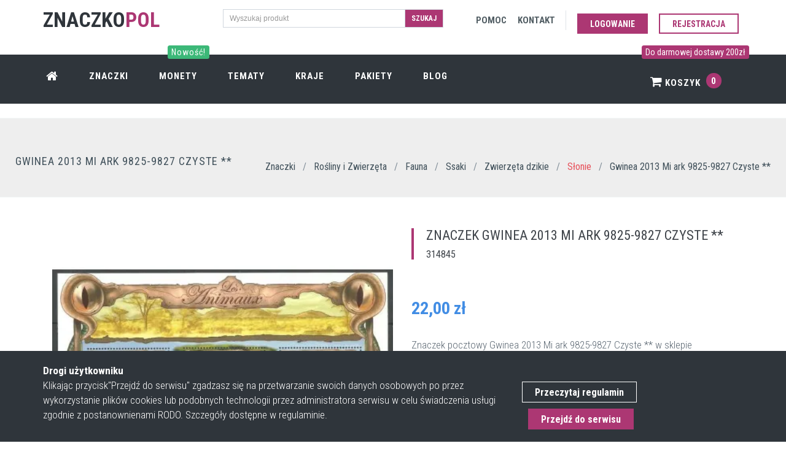

--- FILE ---
content_type: text/html; charset=UTF-8
request_url: https://znaczkopol.pl/znaczek/gwinea_2013_mi_ark_9825_9827_czyste
body_size: 7301
content:
<!DOCTYPE html>
<!--[if IE 9]> <html lang="pl" class="ie9"> <![endif]-->
<!--[if !IE]><!-->
<html lang="pl"  >
<!--<![endif]-->


<head>
    <meta charset="utf-8"/>
    <link rel="dns-prefetch" href="//fonts.googleapis.com" >
    <link rel="dns-prefetch" href="//znaczki.s3.eu-central-1.amazonaws.com" >
    <link rel="dns-prefetch" href="//www.google-analytics.com" >
    <link rel="dns-prefetch" href="//cdn.jsdelivr.net" >
    <link rel="dns-prefetch" href="//znaczkopol.pl" >


    <title>Znaczek Gwinea 2013 Mi ark 9825-9827 Czyste **</title>
    <meta http-equiv="X-UA-Compatible" content="IE=edge">
    <meta content="width=device-width, initial-scale=1.0" name="viewport"/>
    <meta http-equiv="Content-type" content="text/html; charset=utf-8">
    <meta content="Znaczek Gwinea 2013 Mi ark 9825-9827 Czyste ** jest tym, którego szukasz? Sprawdź ofertę znaczków pocztowych w sklepie Znaczkopol!" name="description"/>

    <!-- CSRF Token -->
    <meta name="csrf-token" content="BQ2eMHT4dZinJaYWO0YETq8hG4dsNuzpWNtiaxFi">
    <meta content="SlimAD" name="author"/>
    <meta itemprop="url" content="https://znaczkopol.pl/"/>


        
    <link href="/css/all.css?id=901be9fd124cd320964b" rel="stylesheet" type="text/css">
    <link rel="shortcut icon" href="/cms_img/favicon.ico"/>
    <link href="https://fonts.googleapis.com/css?family=Roboto+Condensed:300italic,400italic,700italic,400,300,700&amp;subset=all&display=swap" rel="stylesheet" type="text/css">

    <link rel="preload" href="/fonts/fontawesome-webfont.woff2?v=4.4.0" as="font" type="font/woff2" crossorigin>
    <link rel="preload" href="/css/fonts/Simple-Line-Icons.woff" as="font" type="font/woff" crossorigin>
    

    <!-- Web Application Manifest -->
<link rel="manifest" href="https://znaczkopol.pl/manifest.json">
<!-- Chrome for Android theme color -->
<meta name="theme-color" content="#000000">

<!-- Add to homescreen for Chrome on Android -->
<meta name="mobile-web-app-capable" content="yes">
<meta name="application-name" content="Znaczki">
<link rel="icon" sizes="512x512" href="/images/icons/android-chrome-512x512.png">

<!-- Add to homescreen for Safari on iOS -->
<meta name="apple-mobile-web-app-capable" content="yes">
<meta name="apple-mobile-web-app-status-bar-style" content="black">
<meta name="apple-mobile-web-app-title" content="Znaczki">
<link rel="apple-touch-icon" href="/images/icons/android-chrome-512x512.png">


<link href="/images/icons/splash-640x1136.png" media="(device-width: 320px) and (device-height: 568px) and (-webkit-device-pixel-ratio: 2)" rel="apple-touch-startup-image" />
<link href="/images/icons/splash-750x1334.png" media="(device-width: 375px) and (device-height: 667px) and (-webkit-device-pixel-ratio: 2)" rel="apple-touch-startup-image" />
<link href="/images/icons/splash-1242x2208.png" media="(device-width: 621px) and (device-height: 1104px) and (-webkit-device-pixel-ratio: 3)" rel="apple-touch-startup-image" />
<link href="/images/icons/splash-1125x2436.png" media="(device-width: 375px) and (device-height: 812px) and (-webkit-device-pixel-ratio: 3)" rel="apple-touch-startup-image" />
<link href="/images/icons/splash-828x1792.png" media="(device-width: 414px) and (device-height: 896px) and (-webkit-device-pixel-ratio: 2)" rel="apple-touch-startup-image" />
<link href="/images/icons/splash-1242x2688.png" media="(device-width: 414px) and (device-height: 896px) and (-webkit-device-pixel-ratio: 3)" rel="apple-touch-startup-image" />
<link href="/images/icons/splash-1536x2048.png" media="(device-width: 768px) and (device-height: 1024px) and (-webkit-device-pixel-ratio: 2)" rel="apple-touch-startup-image" />
<link href="/images/icons/splash-1668x2224.png" media="(device-width: 834px) and (device-height: 1112px) and (-webkit-device-pixel-ratio: 2)" rel="apple-touch-startup-image" />
<link href="/images/icons/splash-1668x2388.png" media="(device-width: 834px) and (device-height: 1194px) and (-webkit-device-pixel-ratio: 2)" rel="apple-touch-startup-image" />
<link href="/images/icons/splash-2048x2732.png" media="(device-width: 1024px) and (device-height: 1366px) and (-webkit-device-pixel-ratio: 2)" rel="apple-touch-startup-image" />

<!-- Tile for Win8 -->
<meta name="msapplication-TileColor" content="#ffffff">
<meta name="msapplication-TileImage" content="/images/icons/android-chrome-512x512.png">

<script type="text/javascript">
    // Initialize the service worker
    if ('serviceWorker' in navigator) {
        navigator.serviceWorker.register('/serviceworker.js', {
            scope: '.'
        }).then(function (registration) {
            // Registration was successful
            console.log('Laravel PWA: ServiceWorker registration successful with scope: ', registration.scope);
        }, function (err) {
            // registration failed :(
            console.log('Laravel PWA: ServiceWorker registration failed: ', err);
        });
    }
</script>

</head>

<body class="c-layout-header-fixed c-layout-header-6-topbar"  itemscope itemtype="https://schema.org/WebSite" >




<header class="c-layout-header c-layout-header-6 c-layout-header-dark-mobile c-layout-header-shop-6 c-navbar-fluid" data-minimize-offset="600">
    <div class="c-topbar">














        <div class="container">
            <div class="row">
                <div class="col-lg-3 col-md-3 col-sm-3 ">
                    <div class="c-brand" itemscope itemtype="https://schema.org/Organization">
                        <a itemprop="url" href="/" class="c-logo">
                           <link itemprop="logo" href="https://znaczkopol.pl/cms_img/logo.png"><span class="c-font-uppercase c-font-34 c-font-bold c-font-dark">Znaczko</span><span class="c-theme-font c-font-bold  c-font-34">POL</span>

                        </a>


                    </div>
                </div>
                <div class="col-lg-4 col-md-4 col-sm-6 col-12 c-margin-t-15 c-visible-desktop">
                <form action="https://znaczkopol.pl/search" method="post">
                    <input type="hidden" name="_token" value="BQ2eMHT4dZinJaYWO0YETq8hG4dsNuzpWNtiaxFi">
                <div class="input-group input-group-sm c-square">
                    <input type="text" class="form-control c-square"  name="search" placeholder="Wyszukaj produkt">
                    <span class="input-group-btn">
                    <button class="btn c-theme-btn c-btn-square c-btn-uppercase c-font-bold" type="submit">Szukaj</button>
                    </span>
                </div>
                </form>
            </div>


                <div class="col-lg-5 col-md-4 col-sm-8 ">
                    <nav class="c-top-menu">
                        <ul class="c-links c-theme-ul">
                            <li class="c-margin-5"><a href="https://znaczkopol.pl/pomoc" rel="nofollow">
                                    <span class="c-visible-desktop c-font-uppercase c-font-dark-1 c-font-bold">Pomoc</span>
                                    <span class="c-visible-mobile c-font-dark-1"><i class="fa fa-support"></i></span>
                                </a></li>
                            <li class="c-margin-5"><a href="https://znaczkopol.pl/kontakt" rel="nofollow" >
                                    <span class="c-visible-desktop c-font-uppercase c-font-dark-1 c-font-bold">Kontakt</span>
                                    <span class="c-visible-mobile c-font-dark-1"><i class="fa fa-comment    "></i></span>
                                </a></li>
                            <li class="c-divider"></li>

                                                            <li><a href="https://znaczkopol.pl/login" class="btn c-theme-btn c-btn-square c-btn-uppercase c-btn-bold c-margin-t-10">Logowanie</a></li>
                                <li ><a href="https://znaczkopol.pl/login?register=1" class="btn c-btn-purple-3 c-btn-uppercase c-btn-bold c-btn-border-2x c-btn-square c-margin-t-10">Rejestracja</a></li>
                                
                        </ul>

                    </nav>
                </div>
            </div>

        </div>
    </div>
    <div id="nav" class="c-navbar">
        <div class="container">

            <div class="c-navbar-wrapper clearfix">
                <nav class="c-mega-menu c-mega-menu-shown c-pull-right  c-mega-menu-dark c-mega-menu-dark-mobile c-fonts-uppercase c-fonts-bold  ">
                    <ul class="nav navbar-nav c-theme-nav">

                        <li class="c-menu-type-classic"><a  href="https://znaczkopol.pl" class="c-link"><i class="fa fa-home  c-font-20"></i></a></li>
                        <li><a href="https://znaczkopol.pl/znaczki" class="c-link">Znaczki</a></li>
                        <li><a href="https://numizmatyki.pl/" target="_blank"  class="c-link">
                                <span class="c-visible-desktop label cbp-legend cbp-legend-main c-font-14 c-bg-green-4">Nowość! <span class="cbp-legend-arrow"></span></span>
                                Monety</a>
                        </li>
                        <li> <a href="https://znaczkopol.pl/tematy"  class="c-link">Tematy</a></li>
                        <li><a href="https://znaczkopol.pl/kraje" class="c-link">Kraje</a></li>
                        <li>
                            <a href="https://znaczkopol.pl/pakiety" class="c-link">Pakiety </a>
                        </li>
                        <li>
                            <a href="https://znaczkopol.pl/blog" class="c-link">
                                Blog </a>
                        </li>

                        <li class="c-cart-toggler-wrapper c-search-toggler-wrapper c-right c-pull-right">
                                                            <span class="c-visible-desktop label cbp-legend cbp-legend-main c-font-14 c-bg-purple-3"> Do darmowej dostawy 200zł <span class="cbp-legend-arrow"></span></span>
                            
                            <a  href="https://znaczkopol.pl/koszyk" class="c-btn-icon c-cart-toggler c-link">  <i class="fa fa-shopping-cart" ></i> Koszyk
                                <span class="c-cart-number c-theme-bg">0</span> </a></li>
                        <li class="c-search-toggler-wrapper c-visible-mobile">
                            <a href="#" class="c-btn-icon c-search-toggler c-link" name="cart_toggler"> <i class="fa fa-search" aria-hidden="true"> </i>    </a>
                        </li>




                    </ul>
                </nav>
            </div>

            <form class="c-quick-search" action="https://znaczkopol.pl/search" method="post">
                <input type="hidden" name="_token" value="BQ2eMHT4dZinJaYWO0YETq8hG4dsNuzpWNtiaxFi">                <input name="search" placeholder="Wyszukaj produkt" value="" class="form-control c-font-white" autocomplete="on" type="text">
                <span class="c-theme-link">×</span>
            </form>

            <div class="c-cart-menu c-shadow">
                <div class="c-cart-menu-title">
                                            <p class="c-cart-menu-float-l c-font-sbold">Brak znaczków w koszyku</p>
                    



                </div>
                            </div>
        </div>
    </div>
</header>

<div class="c-layout-page" id="app">
        <div class="c-layout-breadcrumbs-1 c-subtitle c-fonts-uppercase c-fonts-bold c-bordered c-bordered-both c-margin-t-25 c-bg-grey">
	<div class="container-fluid c-margin-t-20">
		<div class="c-page-title c-pull-left">
			<h3 class="c-font-uppercase c-font-sbold c-font-dark-3">Gwinea 2013 Mi ark 9825-9827 Czyste **</h3>

		</div>
		<ul class="c-page-breadcrumbs c-theme-nav c-pull-right c-fonts-regular" itemscope itemtype="https://schema.org/BreadcrumbList">
			<li itemprop="itemListElement" itemscope itemtype="https://schema.org/ListItem">
				<a itemprop="item" href="https://znaczkopol.pl"><span itemprop="name" class="c-font-sbold c-font-dark-3">Znaczki</span></a>
				<meta itemprop="position" content="1" />
			</li>

							<li>/</li>
			<li itemprop="itemListElement" itemscope itemtype="https://schema.org/ListItem">
				<a  itemprop="item" href="https://znaczkopol.pl/znaczki/rosliny_i_zwierzeta"><span itemprop="name" class="c-font-sbold  c-font-dark-3 "> Rośliny i Zwierzęta </span></a>
				<meta itemprop="position" content="2" />
							</li>
							<li>/</li>
			<li itemprop="itemListElement" itemscope itemtype="https://schema.org/ListItem">
				<a  itemprop="item" href="https://znaczkopol.pl/znaczki/fauna"><span itemprop="name" class="c-font-sbold  c-font-dark-3 "> Fauna </span></a>
				<meta itemprop="position" content="3" />
							</li>
							<li>/</li>
			<li itemprop="itemListElement" itemscope itemtype="https://schema.org/ListItem">
				<a  itemprop="item" href="https://znaczkopol.pl/znaczki/ssaki"><span itemprop="name" class="c-font-sbold  c-font-dark-3 "> Ssaki </span></a>
				<meta itemprop="position" content="4" />
							</li>
							<li>/</li>
			<li itemprop="itemListElement" itemscope itemtype="https://schema.org/ListItem">
				<a  itemprop="item" href="https://znaczkopol.pl/znaczki/zwierzeta_dzikie"><span itemprop="name" class="c-font-sbold  c-font-dark-3 "> Zwierzęta dzikie </span></a>
				<meta itemprop="position" content="5" />
							</li>
							<li>/</li>
			<li itemprop="itemListElement" itemscope itemtype="https://schema.org/ListItem">
				<a  itemprop="item" href="https://znaczkopol.pl/znaczki/slonie"><span itemprop="name" class="c-font-sbold  c-font-red-2 "> Słonie </span></a>
				<meta itemprop="position" content="6" />
							</li>
						<li>/</li>
			<li>
				<span class="c-font-sbold c-font-dark-3"> Gwinea 2013 Mi ark 9825-9827 Czyste ** </span>
			</li>



		</ul>
	</div>
</div>


<div class="c-layout-sidebar-content c-margin-t-10">



	<div class="c-content-box c-overflow-hide c-bg-white">
		<div id="app" class="container">
			<div class="c-shop-product-details-2">
				<div class="row" itemscope itemtype="https://schema.org/Product" >
					<div class="col-md-6 col-sm-6 col-lg-6">
						<div class="c-product-gallery">
							<div class="c-product-gallery-content">
								<div class="c-bg-img-center c-pos-relative"  >
									<a  href="https://d2co1ozefj9s7s.cloudfront.net/202943/thickbox_default_0_gwinea_2013_mi_ark_9825_9827_czyste.jpg" data-fancybox="images" data-caption="Znaczek  Gwinea 2013 Mi ark 9825-9827 Czyste ** ">
										<img itemprop="image"  alt="Gwinea 2013 Mi ark 9825-9827 Czyste **" src="https://d2co1ozefj9s7s.cloudfront.net/202943/large_default_0_gwinea_2013_mi_ark_9825_9827_czyste.jpg?format=auto">
										<figcaption  class="hidden">

 <span class="c-font-24 c-padding-10"> Znaczek Gwinea 2013 Mi ark 9825-9827 Czyste **</span>
    <form action="https://znaczkopol.pl/cart/update" method="post">
        <input type="hidden" name="_token" value="BQ2eMHT4dZinJaYWO0YETq8hG4dsNuzpWNtiaxFi">
        <input type="hidden" name="product_id" value="202943">
        <input type="hidden" name="qty" value="1">
        <button type="submit"  class="btn c-btn btn-lg c-font-bold c-font-white c-theme-btn c-btn-square c-font-uppercase">Dodaj do koszyka</button>
    </form>

</figcaption>									</a>



								</div>
							</div>
						</div>

					</div>

					<div class="col-md-6 col-sm-6 col-lg-6">
						<div class="c-product-meta">
							<div class="row">
								<div class="col-sm-12 col-xs-12 ">
									<div class="c-content-title-3 c-border-purple-3">
										<h1 class="c-left c-font-uppercase" itemprop="name" >Znaczek  Gwinea 2013 Mi ark 9825-9827 Czyste **</h1>
										<div class="c-line c-dot c-dot-left "></div>
										<h4 class="">314845</h4>

									</div>
								</div>

							</div>
							<div class="c-product-price c-font-blue-4  c-margin-t-40 " itemprop="offers" itemscope itemtype="https://schema.org/Offer">

								<span itemprop="price" content="22.00">22,00</span>
								<span itemprop="priceCurrency" content="PLN">zł</span>
								<link itemprop="availability" href="https://schema.org/InStock" />
							</div>
							<div class="c-product-short-desc" itemprop="description">
								Znaczek pocztowy Gwinea 2013 Mi ark 9825-9827 Czyste ** w sklepie filatelistycznym Znaczkopol.pl. Duży wybór znaczków dla każdego kolekcjonera
							</div>

							<div class="c-product-add-cart c-margin-t-40">

																			<div class="row ">
											<div class="col-sm-12 col-xs-12 ">
												<form action="https://znaczkopol.pl/cart/update" method="post">
													<input type="hidden" name="_token" value="BQ2eMHT4dZinJaYWO0YETq8hG4dsNuzpWNtiaxFi">
													<input type="hidden" name="product_id" value="202943">
													<input type="hidden" name="qty" value="1">
												<button type="submit"  class="btn c-btn btn-lg c-font-bold c-font-white c-theme-btn c-btn-square c-font-uppercase">Dodaj do koszyka</button>
												</form>


											</div>
										</div>
										
							</div>

						</div>


					</div>




				</div>
			</div>
		</div>
	</div>
<!-- END: CONTENT/SHOPS/SHOP-PRODUCT-DETAILS-1 -->

<div class="c-content-box c-size-md c-bg-white c-no-bottom-padding ">
	<div class="container">
		<div class="c-content-product-1 c-opt-1 ">
							<div class="c-content-title-1 ">
					<h3 class="c-center c-font-uppercase c-font-bold">Szczegóły produktu</h3>
					<div class="c-line-center c-theme-bg"></div>
				</div>
				<div class="row">
					<div class="col-md-4 wow animate slideInUp c-bg-img-top-center" style="visibility: visible; animation-name: slideInUp; opacity: 1;">
						<div class="c-media">
							<a href="https://d2co1ozefj9s7s.cloudfront.net/202943/thickbox_default_0_gwinea_2013_mi_ark_9825_9827_czyste.jpg" data-fancybox="images" data-caption="Znaczek Gwinea 2013 Mi ark 9825-9827 Czyste ** ">
								<img class="img_with_zoom" src="https://d2co1ozefj9s7s.cloudfront.net/202943/large_default_0_gwinea_2013_mi_ark_9825_9827_czyste.jpg" alt="Gwinea 2013 Mi ark 9825-9827 Czyste **">
								<figcaption  class="hidden">

 <span class="c-font-24 c-padding-10"> Znaczek Gwinea 2013 Mi ark 9825-9827 Czyste **</span>
    <form action="https://znaczkopol.pl/cart/update" method="post">
        <input type="hidden" name="_token" value="BQ2eMHT4dZinJaYWO0YETq8hG4dsNuzpWNtiaxFi">
        <input type="hidden" name="product_id" value="202943">
        <input type="hidden" name="qty" value="1">
        <button type="submit"  class="btn c-btn btn-lg c-font-bold c-font-white c-theme-btn c-btn-square c-font-uppercase">Dodaj do koszyka</button>
    </form>

</figcaption>							</a>
						</div>
					</div>
					<div class="col-md-8 ">

						<div class="c-body ">
							<ul class="c-row">
																		<li class="wow animate fadeInUp" style="visibility: visible; animation-name: fadeInUp; opacity: 1;">
											<h4>Kraj znaczka</h4>
											<p>Gwinea</p>
										</li>
																										<li class="wow animate fadeInUp" style="visibility: visible; animation-name: fadeInUp; opacity: 1;">
											<h4>Kontynent</h4>
											<p>Afryka</p>
										</li>
															</ul>

							<ul class="c-row">
																		<li class="wow animate fadeInUp" style="visibility: visible; animation-name: fadeInUp; opacity: 1;">
											<h4>Stan znaczka</h4>
											<p>Czyste **</p>
										</li>
																										<li class="wow animate fadeInUp" style="visibility: visible; animation-name: fadeInUp; opacity: 1;">
											<h4>Rok wydania znaczka</h4>
											<p>2013</p>
										</li>
								
							</ul>

							<ul class="c-row">

																		<li class="wow animate fadeInUp" style="visibility: visible; animation-name: fadeInUp; opacity: 1;">
											<h4>Komplet znaczków</h4>
											<p>Nie</p>
										</li>
									<li></li>
															</ul>
							<ul class="c-row">
																		<li class="wow animate fadeInUp" style="visibility: visible; animation-name: fadeInUp; opacity: 1;">
											<h4>Numer Michel</h4>
											<p>ark 9825-9827</p>
										</li>
																							</ul>

						</div>
					</div>
				</div>
						<div class="row">
        <div class="c-content-tab-1 c-theme c-margin-t-30">
            <div class="clearfix">
                <ul class="nav nav-tabs c-font-uppercase c-font-bold">
                    <li  class="c-bg-purple-3-hover active"><a class=" c-font-white-hover" href="#sim" data-toggle="tab" aria-expanded="true">Podobne znaczki</a></li>
                    <li  class="c-bg-purple-3-hover "><a class="c-font-white-hover   " href="#new_products" data-toggle="tab" aria-expanded="false">Najnowsze znaczki</a></li>

                </ul>
            </div>
            <div class="tab-content c-bordered c-padding-lg">
                <div class="tab-pane active" id="sim">
                    <product_page_slider :product_id="202943" :is_sim="'true'"></product_page_slider>
                </div>
                <div class="tab-pane " id="new_products">
                    <product_page_slider :product_id="202943" :is_sim="'false'"></product_page_slider>
                </div>

            </div>
        </div>

</div>			<div class="row">

				<div class="c-content-box c-size-md">
					<div class="container">
						<div class="c-content-feature-9">
							<!-- Begin: Title 1 component -->
							<div class="c-content-title-1">
								<h3 class="c-font-uppercase c-center c-font-bold c-font-27">Pozostałe tematy produktu
									 </h3>
								<div class="c-line-center c-theme-bg"></div>
								<p class="c-font-center">Możliwe, że będziesz zainteresowany innymi znaczkami z kategorii w których znjaduje się wybrany znaczek. Odkrywaj nowę walory filatelistyczne! </p>
							</div>
							<!-- End-->

							<ul class="c-list col-md-12 col-sm-12">
																<li class="col-md-2 col-sm-6  c-margin-b-5  c-font-white ">

									<div class="c-card  c-bg-dark c-font-right c-bg-purple-3-hover  c-font-white" >
										<a href="https://znaczkopol.pl/znaczki/fauna"	>
										<div class="c-content c-content-right  c-font-white">
											<h4 class="c-font-uppercase c-font-bold c-font-20 c-center  c-font-white">Fauna</h4>

										</div>
										</a>
									</div>

								</li>
																<li class="col-md-2 col-sm-6  c-margin-b-5  c-font-white ">

									<div class="c-card  c-bg-dark c-font-right c-bg-purple-3-hover  c-font-white" >
										<a href="https://znaczkopol.pl/znaczki/slonie"	>
										<div class="c-content c-content-right  c-font-white">
											<h4 class="c-font-uppercase c-font-bold c-font-20 c-center  c-font-white">Słonie</h4>

										</div>
										</a>
									</div>

								</li>
																<li class="col-md-2 col-sm-6  c-margin-b-5  c-font-white ">

									<div class="c-card  c-bg-dark c-font-right c-bg-purple-3-hover  c-font-white" >
										<a href="https://znaczkopol.pl/znaczki/ssaki"	>
										<div class="c-content c-content-right  c-font-white">
											<h4 class="c-font-uppercase c-font-bold c-font-20 c-center  c-font-white">Ssaki</h4>

										</div>
										</a>
									</div>

								</li>
																<li class="col-md-2 col-sm-6  c-margin-b-5  c-font-white ">

									<div class="c-card  c-bg-dark c-font-right c-bg-purple-3-hover  c-font-white" >
										<a href="https://znaczkopol.pl/znaczki/zwierzeta_dzikie"	>
										<div class="c-content c-content-right  c-font-white">
											<h4 class="c-font-uppercase c-font-bold c-font-20 c-center  c-font-white">Zwierzęta dzikie</h4>

										</div>
										</a>
									</div>

								</li>
																<li class="col-md-2 col-sm-6  c-margin-b-5  c-font-white ">

									<div class="c-card  c-bg-dark c-font-right c-bg-purple-3-hover  c-font-white" >
										<a href="https://znaczkopol.pl/znaczki/rosliny_i_zwierzeta"	>
										<div class="c-content c-content-right  c-font-white">
											<h4 class="c-font-uppercase c-font-bold c-font-20 c-center  c-font-white">Rośliny i Zwierzęta</h4>

										</div>
										</a>
									</div>

								</li>
								
							</ul>
						</div>
					</div>
				</div>
			</div>
		</div>
	</div> 
</div>






			</div>
</div>

<div class="c-cookies-bar c-cookies-bar-1 c-cookies-bar-bottom c-bg-dark wow animate fadeInDown c-visible-desktop" data-wow-delay="1s" >
    <div class="c-margin-t-20 c-margin-b-20 container">
        <div class="row">
            <div class="col-md-8">
                <div class="c-cookies-bar-content c-font-white">
                    <strong>Drogi użytkowniku</strong> <br>
                    Klikając przycisk"Przejdź do serwisu" zgadzasz się na przetwarzanie swoich danych
                    osobowych po przez wykorzystanie plików cookies lub podobnych technologii przez administratora serwisu w celu świadczenia usługi zgodnie z postanownienami RODO. Szczegóły dostępne w regulaminie.

                </div>
            </div>
            <div class="col-md-4">
                <div class="c-cookies-bar-btn c-margin-t-30">
                    <a rel=”nofollow” href="https://znaczkopol.pl/regulamin" class="c-margin-b-5 btn c-btn-white c-btn-border-1x c-btn-bold c-btn-square c-cookie-bar-link">Przeczytaj regulamin</a>
                    <a class="c-cookies-bar-close btn c-theme-btn c-margin-t-5 c-btn-square c-btn-bold" href="https://znaczkopol.pl/rodo"> Przejdź do serwisu</a>


                </div>
            </div>
        </div>
    </div>
</div>
<a name="footer"></a>
<footer class="c-layout-footer c-layout-footer-3 c-bg-dark c-font-white c-font-18">
    <div class="c-prefooter">
        <div class="container">
            <div class="row">
                <div class="col-md-3">
                    <div class="c-container c-first">
                        <div class="c-content-title-1">
                            <h3 class="c-font-uppercase c-font-bold c-font-white">Znaczko<span class="c-theme-font">pol</span></h3>
                            <div class="c-line-left hide"></div>
                        </div>
                        <ul class="c-links">
                            <li><a  href="https://znaczkopol.pl">Strona główna</a></li>
                            <li><a  href="https://znaczkopol.pl/blog">Blog</a></li>
                            <li><a rel="nofollow" href="https://znaczkopol.pl/pomoc?delivery">Dostawa</a></li>
                            <li><a rel=”nofollow” href="https://znaczkopol.pl/regulamin">Regulamin</a></li>
                            <li><a href="https://znaczkopol.pl/mapa">Mapa strony</a></li>
                            <li><a href="https://znaczkopol.pl/pomoc">Pomoc</a></li>
                            <li><a href="https://znaczkopol.pl/kontakt">Kontakt</a></li>
                        </ul>
                    </div>
                </div>
                <div class="col-md-3">
                    <div class="c-container c-first">
                        <div class="c-content-title-1">
                            <h3 class="c-font-uppercase c-font-bold c-font-white">Moje Konto</h3>
                            <div class="c-line-left hide"></div>
                        </div>

                        <ul class="c-links">
                            <li><a rel=”nofollow” href="https://znaczkopol.pl/moje_konto">Moje konto</a></li>
                            <li><a rel=”nofollow” href="https://znaczkopol.pl/moje_konto/zamowienia">Moje zamówienia</a></li>
                            <li><a rel=”nofollow” href="https://znaczkopol.pl/moje_konto/edit">Adres dostawy</a></li>
                            <li><a rel=”nofollow” href="https://znaczkopol.pl/koszyk">Mój koszyk</a></li>


                        </ul>

                    </div>
                </div>

                <div class="col-md-3">
                    <div class="c-container c-first">
                        <div class="c-content-title-1">
                            <h3 class="c-font-uppercase c-font-bold c-font-white">Polecane tematy</h3>
                            <div class="c-line-left hide"></div>
                        </div>

                        <ul class="c-links">
                            <li><a  href="https://znaczkopol.pl/kraj/polska">Znaczki Polska</a></li>
                            <li><a  href="https://znaczkopol.pl/znaczki/jan_pawel_ii">Znaczki Jan Paweł II</a></li>
                            <li><a   href="https://znaczkopol.pl/znaczki/architektura">Znaczki Architektura</a></li>
                            <li><a  href="https://znaczkopol.pl/znaczki/transport">Znaczki Transport</a></li>
                            <li><a  href="https://znaczkopol.pl/znaczki/fauna">Znaczki Fauna</a></li>
                            <li><a  href="https://znaczkopol.pl/znaczki/flora">Znaczki Flora</a></li>


                        </ul>

                    </div>
                </div>


                <div class="col-md-3">
                    <div class="c-container c-last">
                        <div class="c-content-title-1">
                            <h3 class="c-font-uppercase c-font-bold c-font-white">O Sklepie</h3>
                            <div class="c-line-left hide"></div>
                            
                        </div>
                        
                            



                        
                        <ul class="c-address">
                            <li><i class="icon-pointer c-theme-font"></i> ul. Plac Jana Pawła II 1 <br>
                                &nbsp;&nbsp;&nbsp;&nbsp;&nbsp;&nbsp;&nbsp; 89-632 Brusy </li>
                            <li><i class="icon-call-end c-theme-font"></i> +48 574 836 380 </li>
                            <li><i class="icon-envelope c-theme-font"></i> kontakt@znaczkopol.pl</li>
                        </ul>
                    </div>
                </div>
            </div>
        </div>
    </div>
    <div class="c-postfooter">
        <div class="container">
            <div class="row">
                <div class="col-md-6 col-sm-12 c-col">
                    <p class="c-copyright c-font-grey">2026 &copy; SlimAD
                        <span class="c-font-grey-3">All Rights Reserved.</span>
                    </p>
                </div>
                <div class="col-md-6 col-sm-12 c-col">
                    <ul class="list-unstyled list-inline pull-right">
                        <li>
                            <img class="img-responsive lazy" alt="Znaczkopol Płatności" data-src="/cms_img/przelewy24.png" />
                            <noscript><img class="img-responsive" alt="Znaczkopol Płatności"  src="/cms_img/przelewy24.png" /></noscript>
                        </li>


                    </ul>
                </div>
            </div>
        </div>
    </div>
</footer>

<div class="c-layout-go2top">
    <i class="icon-arrow-up"></i>
</div>
<script defer src="https://static.cloudflareinsights.com/beacon.min.js/vcd15cbe7772f49c399c6a5babf22c1241717689176015" integrity="sha512-ZpsOmlRQV6y907TI0dKBHq9Md29nnaEIPlkf84rnaERnq6zvWvPUqr2ft8M1aS28oN72PdrCzSjY4U6VaAw1EQ==" data-cf-beacon='{"version":"2024.11.0","token":"3fc2789e994d43318e675e3a8ea2c2a5","r":1,"server_timing":{"name":{"cfCacheStatus":true,"cfEdge":true,"cfExtPri":true,"cfL4":true,"cfOrigin":true,"cfSpeedBrain":true},"location_startswith":null}}' crossorigin="anonymous"></script>
</body>




<!--[if lt IE 9]>
<script src="../../assets/global/plugins/excanvas.min.js" ></script>
<![endif]-->

<!-- Google Tag Manager -->
<script>(function(w,d,s,l,i){w[l]=w[l]||[];w[l].push({'gtm.start':
            new Date().getTime(),event:'gtm.js'});var f=d.getElementsByTagName(s)[0],
        j=d.createElement(s),dl=l!='dataLayer'?'&l='+l:'';j.async=true;j.src=
        'https://www.googletagmanager.com/gtm.js?id='+i+dl;f.parentNode.insertBefore(j,f);
    })(window,document,'script','dataLayer','GTM-PZHNH3D');</script>
<!-- End Google Tag Manager -->
<!-- Google Tag Manager (noscript) -->
<noscript><iframe src="https://www.googletagmanager.com/ns.html?id=GTM-PZHNH3D"
                  height="0" width="0" style="display:none;visibility:hidden"></iframe></noscript>
<!-- End Google Tag Manager (noscript) -->

    <script src="/js/base_theme.js?id=d5a7ad59959f8ce59d51"  type="text/javascript"></script>
    <script src="/js/plugins.js?id=e8b77ced4320e2bf7208"   type="text/javascript"></script>
    <script src="/js/theme.js?id=87bce3e746d13ffcde10"   type="text/javascript"></script>



<script src="/js/app.js?id=fcdbd3352cba9261dbc8"  type="text/javascript"></script>



<script>
    $(document).ready(function() {
        App.init(); // init core
    });

</script>
<script>
    $( '[data-fancybox="images"]' ).fancybox({
        caption : function( instance, item ) {
            return $(this).find('figcaption').html();
        }
    });



</script>

<script  src="https://cdn.jsdelivr.net/npm/vanilla-lazyload@12.1.0/dist/lazyload.min.js" ></script>

<script>
    var lazyLoadInstance = new LazyLoad({
        elements_selector:".lazy",
        skip_invisible : true,

        // ... more custom settings?
    });
    if (lazyLoadInstance) {
        lazyLoadInstance.update();
    }
</script>



<script type="application/ld+json">
    {"@context" :"http://schema.org",
     "@type" :"Organization",
     "url" :"https://znaczkopol.pl/",
     "logo":"https://znaczkopol.pl/cms_img/logo.png",
     "contactPoint" : [
        {"@type" :"ContactPoint",
         "telephone" :"+48 574 836 380",
         "contactType" :"customer service",
         "contactOption" :"TollFree",
         "areaServed" :"PL"
        } ]
        }
</script>

<script type="application/ld+json">
    {
      "@context": "https://schema.org",
      "@type": "WebSite",
      "url": "https://znaczkopol.pl/",
      "potentialAction": {
        "@type": "SearchAction",
        "target": "https://znaczkopol.pl//search?q={search_term_string}",
        "query-input": "required name=search_term_string"
      }
    }
</script>





</html>


--- FILE ---
content_type: text/plain
request_url: https://www.google-analytics.com/j/collect?v=1&_v=j102&a=1843805229&t=pageview&_s=1&dl=https%3A%2F%2Fznaczkopol.pl%2Fznaczek%2Fgwinea_2013_mi_ark_9825_9827_czyste&ul=en-us%40posix&dt=Znaczek%20Gwinea%202013%20Mi%20ark%209825-9827%20Czyste%20**&sr=1280x720&vp=1280x720&_u=YEBAAEABAAAAACAAI~&jid=462343456&gjid=698197184&cid=406919099.1768793830&tid=UA-129743645-1&_gid=1655110155.1768793830&_r=1&_slc=1&gtm=45He61e1n81PZHNH3Dza200&gcd=13l3l3l3l1l1&dma=0&tag_exp=103116026~103200004~104527907~104528500~104684208~104684211~105391252~115938466~115938468~116682877~117041588&z=246496455
body_size: -449
content:
2,cG-ZNTGJLKDPN